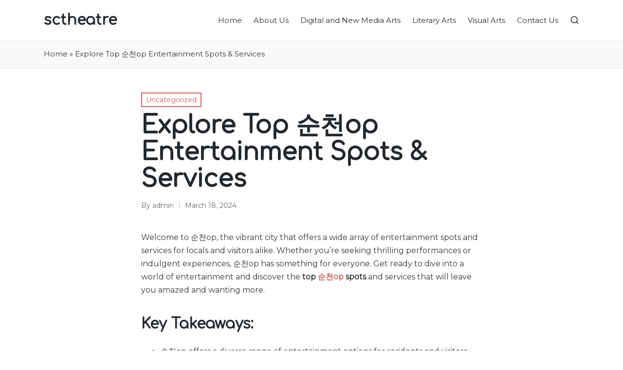

--- FILE ---
content_type: text/html; charset=UTF-8
request_url: https://sctheatre.org/explore-top-%EC%88%9C%EC%B2%9Cop-entertainment-spots-services/
body_size: 12419
content:

<!DOCTYPE html>
<html lang="en-US" itemscope itemtype="http://schema.org/WebPage">
<head>
	<meta charset="UTF-8">
	<link rel="profile" href="http://gmpg.org/xfn/11">
	<meta name='robots' content='index, follow, max-image-preview:large, max-snippet:-1, max-video-preview:-1' />
<meta name="viewport" content="width=device-width, initial-scale=1">
	<!-- This site is optimized with the Yoast SEO plugin v24.8.1 - https://yoast.com/wordpress/plugins/seo/ -->
	<title>Explore Top 순천op Entertainment Spots &amp; Services - sctheatre</title>
	<link rel="canonical" href="https://sctheatre.org/explore-top-순천op-entertainment-spots-services/" />
	<meta property="og:locale" content="en_US" />
	<meta property="og:type" content="article" />
	<meta property="og:title" content="Explore Top 순천op Entertainment Spots &amp; Services - sctheatre" />
	<meta property="og:description" content="Welcome to 순천op, the vibrant city that offers a wide array of entertainment spots and services for locals and visitors alike. Whether you&#8217;re seeking thrilling performances or indulgent experiences, 순천op&hellip;" />
	<meta property="og:url" content="https://sctheatre.org/explore-top-순천op-entertainment-spots-services/" />
	<meta property="og:site_name" content="sctheatre" />
	<meta property="article:published_time" content="2024-03-18T09:25:02+00:00" />
	<meta name="author" content="admin" />
	<meta name="twitter:card" content="summary_large_image" />
	<meta name="twitter:label1" content="Written by" />
	<meta name="twitter:data1" content="admin" />
	<meta name="twitter:label2" content="Est. reading time" />
	<meta name="twitter:data2" content="5 minutes" />
	<script type="application/ld+json" class="yoast-schema-graph">{"@context":"https://schema.org","@graph":[{"@type":"WebPage","@id":"https://sctheatre.org/explore-top-%ec%88%9c%ec%b2%9cop-entertainment-spots-services/","url":"https://sctheatre.org/explore-top-%ec%88%9c%ec%b2%9cop-entertainment-spots-services/","name":"Explore Top 순천op Entertainment Spots &amp; Services - sctheatre","isPartOf":{"@id":"https://sctheatre.org/#website"},"datePublished":"2024-03-18T09:25:02+00:00","author":{"@id":"https://sctheatre.org/#/schema/person/c55837953a9bbdc442df7985f3fef2e3"},"breadcrumb":{"@id":"https://sctheatre.org/explore-top-%ec%88%9c%ec%b2%9cop-entertainment-spots-services/#breadcrumb"},"inLanguage":"en-US","potentialAction":[{"@type":"ReadAction","target":["https://sctheatre.org/explore-top-%ec%88%9c%ec%b2%9cop-entertainment-spots-services/"]}]},{"@type":"BreadcrumbList","@id":"https://sctheatre.org/explore-top-%ec%88%9c%ec%b2%9cop-entertainment-spots-services/#breadcrumb","itemListElement":[{"@type":"ListItem","position":1,"name":"Home","item":"https://sctheatre.org/"},{"@type":"ListItem","position":2,"name":"Explore Top 순천op Entertainment Spots &amp; Services"}]},{"@type":"WebSite","@id":"https://sctheatre.org/#website","url":"https://sctheatre.org/","name":"sctheatre","description":"","potentialAction":[{"@type":"SearchAction","target":{"@type":"EntryPoint","urlTemplate":"https://sctheatre.org/?s={search_term_string}"},"query-input":{"@type":"PropertyValueSpecification","valueRequired":true,"valueName":"search_term_string"}}],"inLanguage":"en-US"},{"@type":"Person","@id":"https://sctheatre.org/#/schema/person/c55837953a9bbdc442df7985f3fef2e3","name":"admin","image":{"@type":"ImageObject","inLanguage":"en-US","@id":"https://sctheatre.org/#/schema/person/image/","url":"https://secure.gravatar.com/avatar/c74c9d028c7a498903fa8a56fe005cd5002bc2aa1b1ad49c974e6f7d38a85548?s=96&d=mm&r=g","contentUrl":"https://secure.gravatar.com/avatar/c74c9d028c7a498903fa8a56fe005cd5002bc2aa1b1ad49c974e6f7d38a85548?s=96&d=mm&r=g","caption":"admin"},"sameAs":["http://sctheatre.org"],"url":"https://sctheatre.org/author/admin/"}]}</script>
	<!-- / Yoast SEO plugin. -->


<link rel='dns-prefetch' href='//fonts.googleapis.com' />
<link rel="alternate" type="application/rss+xml" title="sctheatre &raquo; Feed" href="https://sctheatre.org/feed/" />
<link rel="alternate" title="oEmbed (JSON)" type="application/json+oembed" href="https://sctheatre.org/wp-json/oembed/1.0/embed?url=https%3A%2F%2Fsctheatre.org%2Fexplore-top-%25ec%2588%259c%25ec%25b2%259cop-entertainment-spots-services%2F" />
<link rel="alternate" title="oEmbed (XML)" type="text/xml+oembed" href="https://sctheatre.org/wp-json/oembed/1.0/embed?url=https%3A%2F%2Fsctheatre.org%2Fexplore-top-%25ec%2588%259c%25ec%25b2%259cop-entertainment-spots-services%2F&#038;format=xml" />
<style id='wp-img-auto-sizes-contain-inline-css'>
img:is([sizes=auto i],[sizes^="auto," i]){contain-intrinsic-size:3000px 1500px}
/*# sourceURL=wp-img-auto-sizes-contain-inline-css */
</style>
<style id='wp-emoji-styles-inline-css'>

	img.wp-smiley, img.emoji {
		display: inline !important;
		border: none !important;
		box-shadow: none !important;
		height: 1em !important;
		width: 1em !important;
		margin: 0 0.07em !important;
		vertical-align: -0.1em !important;
		background: none !important;
		padding: 0 !important;
	}
/*# sourceURL=wp-emoji-styles-inline-css */
</style>
<link rel='stylesheet' id='wp-block-library-css' href='https://sctheatre.org/wp-includes/css/dist/block-library/style.min.css?ver=6.9' media='all' />
<style id='wp-block-library-theme-inline-css'>
.wp-block-audio :where(figcaption){color:#555;font-size:13px;text-align:center}.is-dark-theme .wp-block-audio :where(figcaption){color:#ffffffa6}.wp-block-audio{margin:0 0 1em}.wp-block-code{border:1px solid #ccc;border-radius:4px;font-family:Menlo,Consolas,monaco,monospace;padding:.8em 1em}.wp-block-embed :where(figcaption){color:#555;font-size:13px;text-align:center}.is-dark-theme .wp-block-embed :where(figcaption){color:#ffffffa6}.wp-block-embed{margin:0 0 1em}.blocks-gallery-caption{color:#555;font-size:13px;text-align:center}.is-dark-theme .blocks-gallery-caption{color:#ffffffa6}:root :where(.wp-block-image figcaption){color:#555;font-size:13px;text-align:center}.is-dark-theme :root :where(.wp-block-image figcaption){color:#ffffffa6}.wp-block-image{margin:0 0 1em}.wp-block-pullquote{border-bottom:4px solid;border-top:4px solid;color:currentColor;margin-bottom:1.75em}.wp-block-pullquote :where(cite),.wp-block-pullquote :where(footer),.wp-block-pullquote__citation{color:currentColor;font-size:.8125em;font-style:normal;text-transform:uppercase}.wp-block-quote{border-left:.25em solid;margin:0 0 1.75em;padding-left:1em}.wp-block-quote cite,.wp-block-quote footer{color:currentColor;font-size:.8125em;font-style:normal;position:relative}.wp-block-quote:where(.has-text-align-right){border-left:none;border-right:.25em solid;padding-left:0;padding-right:1em}.wp-block-quote:where(.has-text-align-center){border:none;padding-left:0}.wp-block-quote.is-large,.wp-block-quote.is-style-large,.wp-block-quote:where(.is-style-plain){border:none}.wp-block-search .wp-block-search__label{font-weight:700}.wp-block-search__button{border:1px solid #ccc;padding:.375em .625em}:where(.wp-block-group.has-background){padding:1.25em 2.375em}.wp-block-separator.has-css-opacity{opacity:.4}.wp-block-separator{border:none;border-bottom:2px solid;margin-left:auto;margin-right:auto}.wp-block-separator.has-alpha-channel-opacity{opacity:1}.wp-block-separator:not(.is-style-wide):not(.is-style-dots){width:100px}.wp-block-separator.has-background:not(.is-style-dots){border-bottom:none;height:1px}.wp-block-separator.has-background:not(.is-style-wide):not(.is-style-dots){height:2px}.wp-block-table{margin:0 0 1em}.wp-block-table td,.wp-block-table th{word-break:normal}.wp-block-table :where(figcaption){color:#555;font-size:13px;text-align:center}.is-dark-theme .wp-block-table :where(figcaption){color:#ffffffa6}.wp-block-video :where(figcaption){color:#555;font-size:13px;text-align:center}.is-dark-theme .wp-block-video :where(figcaption){color:#ffffffa6}.wp-block-video{margin:0 0 1em}:root :where(.wp-block-template-part.has-background){margin-bottom:0;margin-top:0;padding:1.25em 2.375em}
/*# sourceURL=/wp-includes/css/dist/block-library/theme.min.css */
</style>
<style id='classic-theme-styles-inline-css'>
/*! This file is auto-generated */
.wp-block-button__link{color:#fff;background-color:#32373c;border-radius:9999px;box-shadow:none;text-decoration:none;padding:calc(.667em + 2px) calc(1.333em + 2px);font-size:1.125em}.wp-block-file__button{background:#32373c;color:#fff;text-decoration:none}
/*# sourceURL=/wp-includes/css/classic-themes.min.css */
</style>
<style id='global-styles-inline-css'>
:root{--wp--preset--aspect-ratio--square: 1;--wp--preset--aspect-ratio--4-3: 4/3;--wp--preset--aspect-ratio--3-4: 3/4;--wp--preset--aspect-ratio--3-2: 3/2;--wp--preset--aspect-ratio--2-3: 2/3;--wp--preset--aspect-ratio--16-9: 16/9;--wp--preset--aspect-ratio--9-16: 9/16;--wp--preset--color--black: #000000;--wp--preset--color--cyan-bluish-gray: #abb8c3;--wp--preset--color--white: #ffffff;--wp--preset--color--pale-pink: #f78da7;--wp--preset--color--vivid-red: #cf2e2e;--wp--preset--color--luminous-vivid-orange: #ff6900;--wp--preset--color--luminous-vivid-amber: #fcb900;--wp--preset--color--light-green-cyan: #7bdcb5;--wp--preset--color--vivid-green-cyan: #00d084;--wp--preset--color--pale-cyan-blue: #8ed1fc;--wp--preset--color--vivid-cyan-blue: #0693e3;--wp--preset--color--vivid-purple: #9b51e0;--wp--preset--gradient--vivid-cyan-blue-to-vivid-purple: linear-gradient(135deg,rgb(6,147,227) 0%,rgb(155,81,224) 100%);--wp--preset--gradient--light-green-cyan-to-vivid-green-cyan: linear-gradient(135deg,rgb(122,220,180) 0%,rgb(0,208,130) 100%);--wp--preset--gradient--luminous-vivid-amber-to-luminous-vivid-orange: linear-gradient(135deg,rgb(252,185,0) 0%,rgb(255,105,0) 100%);--wp--preset--gradient--luminous-vivid-orange-to-vivid-red: linear-gradient(135deg,rgb(255,105,0) 0%,rgb(207,46,46) 100%);--wp--preset--gradient--very-light-gray-to-cyan-bluish-gray: linear-gradient(135deg,rgb(238,238,238) 0%,rgb(169,184,195) 100%);--wp--preset--gradient--cool-to-warm-spectrum: linear-gradient(135deg,rgb(74,234,220) 0%,rgb(151,120,209) 20%,rgb(207,42,186) 40%,rgb(238,44,130) 60%,rgb(251,105,98) 80%,rgb(254,248,76) 100%);--wp--preset--gradient--blush-light-purple: linear-gradient(135deg,rgb(255,206,236) 0%,rgb(152,150,240) 100%);--wp--preset--gradient--blush-bordeaux: linear-gradient(135deg,rgb(254,205,165) 0%,rgb(254,45,45) 50%,rgb(107,0,62) 100%);--wp--preset--gradient--luminous-dusk: linear-gradient(135deg,rgb(255,203,112) 0%,rgb(199,81,192) 50%,rgb(65,88,208) 100%);--wp--preset--gradient--pale-ocean: linear-gradient(135deg,rgb(255,245,203) 0%,rgb(182,227,212) 50%,rgb(51,167,181) 100%);--wp--preset--gradient--electric-grass: linear-gradient(135deg,rgb(202,248,128) 0%,rgb(113,206,126) 100%);--wp--preset--gradient--midnight: linear-gradient(135deg,rgb(2,3,129) 0%,rgb(40,116,252) 100%);--wp--preset--font-size--small: 13px;--wp--preset--font-size--medium: 20px;--wp--preset--font-size--large: 36px;--wp--preset--font-size--x-large: 42px;--wp--preset--spacing--20: 0.44rem;--wp--preset--spacing--30: 0.67rem;--wp--preset--spacing--40: 1rem;--wp--preset--spacing--50: 1.5rem;--wp--preset--spacing--60: 2.25rem;--wp--preset--spacing--70: 3.38rem;--wp--preset--spacing--80: 5.06rem;--wp--preset--shadow--natural: 6px 6px 9px rgba(0, 0, 0, 0.2);--wp--preset--shadow--deep: 12px 12px 50px rgba(0, 0, 0, 0.4);--wp--preset--shadow--sharp: 6px 6px 0px rgba(0, 0, 0, 0.2);--wp--preset--shadow--outlined: 6px 6px 0px -3px rgb(255, 255, 255), 6px 6px rgb(0, 0, 0);--wp--preset--shadow--crisp: 6px 6px 0px rgb(0, 0, 0);}:where(.is-layout-flex){gap: 0.5em;}:where(.is-layout-grid){gap: 0.5em;}body .is-layout-flex{display: flex;}.is-layout-flex{flex-wrap: wrap;align-items: center;}.is-layout-flex > :is(*, div){margin: 0;}body .is-layout-grid{display: grid;}.is-layout-grid > :is(*, div){margin: 0;}:where(.wp-block-columns.is-layout-flex){gap: 2em;}:where(.wp-block-columns.is-layout-grid){gap: 2em;}:where(.wp-block-post-template.is-layout-flex){gap: 1.25em;}:where(.wp-block-post-template.is-layout-grid){gap: 1.25em;}.has-black-color{color: var(--wp--preset--color--black) !important;}.has-cyan-bluish-gray-color{color: var(--wp--preset--color--cyan-bluish-gray) !important;}.has-white-color{color: var(--wp--preset--color--white) !important;}.has-pale-pink-color{color: var(--wp--preset--color--pale-pink) !important;}.has-vivid-red-color{color: var(--wp--preset--color--vivid-red) !important;}.has-luminous-vivid-orange-color{color: var(--wp--preset--color--luminous-vivid-orange) !important;}.has-luminous-vivid-amber-color{color: var(--wp--preset--color--luminous-vivid-amber) !important;}.has-light-green-cyan-color{color: var(--wp--preset--color--light-green-cyan) !important;}.has-vivid-green-cyan-color{color: var(--wp--preset--color--vivid-green-cyan) !important;}.has-pale-cyan-blue-color{color: var(--wp--preset--color--pale-cyan-blue) !important;}.has-vivid-cyan-blue-color{color: var(--wp--preset--color--vivid-cyan-blue) !important;}.has-vivid-purple-color{color: var(--wp--preset--color--vivid-purple) !important;}.has-black-background-color{background-color: var(--wp--preset--color--black) !important;}.has-cyan-bluish-gray-background-color{background-color: var(--wp--preset--color--cyan-bluish-gray) !important;}.has-white-background-color{background-color: var(--wp--preset--color--white) !important;}.has-pale-pink-background-color{background-color: var(--wp--preset--color--pale-pink) !important;}.has-vivid-red-background-color{background-color: var(--wp--preset--color--vivid-red) !important;}.has-luminous-vivid-orange-background-color{background-color: var(--wp--preset--color--luminous-vivid-orange) !important;}.has-luminous-vivid-amber-background-color{background-color: var(--wp--preset--color--luminous-vivid-amber) !important;}.has-light-green-cyan-background-color{background-color: var(--wp--preset--color--light-green-cyan) !important;}.has-vivid-green-cyan-background-color{background-color: var(--wp--preset--color--vivid-green-cyan) !important;}.has-pale-cyan-blue-background-color{background-color: var(--wp--preset--color--pale-cyan-blue) !important;}.has-vivid-cyan-blue-background-color{background-color: var(--wp--preset--color--vivid-cyan-blue) !important;}.has-vivid-purple-background-color{background-color: var(--wp--preset--color--vivid-purple) !important;}.has-black-border-color{border-color: var(--wp--preset--color--black) !important;}.has-cyan-bluish-gray-border-color{border-color: var(--wp--preset--color--cyan-bluish-gray) !important;}.has-white-border-color{border-color: var(--wp--preset--color--white) !important;}.has-pale-pink-border-color{border-color: var(--wp--preset--color--pale-pink) !important;}.has-vivid-red-border-color{border-color: var(--wp--preset--color--vivid-red) !important;}.has-luminous-vivid-orange-border-color{border-color: var(--wp--preset--color--luminous-vivid-orange) !important;}.has-luminous-vivid-amber-border-color{border-color: var(--wp--preset--color--luminous-vivid-amber) !important;}.has-light-green-cyan-border-color{border-color: var(--wp--preset--color--light-green-cyan) !important;}.has-vivid-green-cyan-border-color{border-color: var(--wp--preset--color--vivid-green-cyan) !important;}.has-pale-cyan-blue-border-color{border-color: var(--wp--preset--color--pale-cyan-blue) !important;}.has-vivid-cyan-blue-border-color{border-color: var(--wp--preset--color--vivid-cyan-blue) !important;}.has-vivid-purple-border-color{border-color: var(--wp--preset--color--vivid-purple) !important;}.has-vivid-cyan-blue-to-vivid-purple-gradient-background{background: var(--wp--preset--gradient--vivid-cyan-blue-to-vivid-purple) !important;}.has-light-green-cyan-to-vivid-green-cyan-gradient-background{background: var(--wp--preset--gradient--light-green-cyan-to-vivid-green-cyan) !important;}.has-luminous-vivid-amber-to-luminous-vivid-orange-gradient-background{background: var(--wp--preset--gradient--luminous-vivid-amber-to-luminous-vivid-orange) !important;}.has-luminous-vivid-orange-to-vivid-red-gradient-background{background: var(--wp--preset--gradient--luminous-vivid-orange-to-vivid-red) !important;}.has-very-light-gray-to-cyan-bluish-gray-gradient-background{background: var(--wp--preset--gradient--very-light-gray-to-cyan-bluish-gray) !important;}.has-cool-to-warm-spectrum-gradient-background{background: var(--wp--preset--gradient--cool-to-warm-spectrum) !important;}.has-blush-light-purple-gradient-background{background: var(--wp--preset--gradient--blush-light-purple) !important;}.has-blush-bordeaux-gradient-background{background: var(--wp--preset--gradient--blush-bordeaux) !important;}.has-luminous-dusk-gradient-background{background: var(--wp--preset--gradient--luminous-dusk) !important;}.has-pale-ocean-gradient-background{background: var(--wp--preset--gradient--pale-ocean) !important;}.has-electric-grass-gradient-background{background: var(--wp--preset--gradient--electric-grass) !important;}.has-midnight-gradient-background{background: var(--wp--preset--gradient--midnight) !important;}.has-small-font-size{font-size: var(--wp--preset--font-size--small) !important;}.has-medium-font-size{font-size: var(--wp--preset--font-size--medium) !important;}.has-large-font-size{font-size: var(--wp--preset--font-size--large) !important;}.has-x-large-font-size{font-size: var(--wp--preset--font-size--x-large) !important;}
:where(.wp-block-post-template.is-layout-flex){gap: 1.25em;}:where(.wp-block-post-template.is-layout-grid){gap: 1.25em;}
:where(.wp-block-term-template.is-layout-flex){gap: 1.25em;}:where(.wp-block-term-template.is-layout-grid){gap: 1.25em;}
:where(.wp-block-columns.is-layout-flex){gap: 2em;}:where(.wp-block-columns.is-layout-grid){gap: 2em;}
:root :where(.wp-block-pullquote){font-size: 1.5em;line-height: 1.6;}
/*# sourceURL=global-styles-inline-css */
</style>
<link rel='stylesheet' id='sinatra-styles-css' href='https://sctheatre.org/wp-content/themes/sinatra/assets/css/style.min.css?ver=1.3' media='all' />
<link rel='stylesheet' id='sinatra-google-fonts-css' href='//fonts.googleapis.com/css?family=Montserrat%3A400%7CComfortaa%3A400&#038;display=swap&#038;subsets=latin&#038;ver=1.3' media='' />
<link rel='stylesheet' id='sinatra-dynamic-styles-css' href='https://sctheatre.org/wp-content/uploads/sinatra/dynamic-styles.css?ver=1717719018' media='all' />
<link rel='stylesheet' id='sinatra-elementor-css' href='https://sctheatre.org/wp-content/themes/sinatra/assets/css/compatibility/elementor.min.css?ver=1.3' media='all' />
<link rel="https://api.w.org/" href="https://sctheatre.org/wp-json/" /><link rel="alternate" title="JSON" type="application/json" href="https://sctheatre.org/wp-json/wp/v2/posts/135" /><link rel="EditURI" type="application/rsd+xml" title="RSD" href="https://sctheatre.org/xmlrpc.php?rsd" />
<meta name="generator" content="WordPress 6.9" />
<link rel='shortlink' href='https://sctheatre.org/?p=135' />
<meta name="theme-color" content="#ce6161"><meta name="generator" content="Elementor 3.34.2; features: additional_custom_breakpoints; settings: css_print_method-external, google_font-enabled, font_display-swap">
			<style>
				.e-con.e-parent:nth-of-type(n+4):not(.e-lazyloaded):not(.e-no-lazyload),
				.e-con.e-parent:nth-of-type(n+4):not(.e-lazyloaded):not(.e-no-lazyload) * {
					background-image: none !important;
				}
				@media screen and (max-height: 1024px) {
					.e-con.e-parent:nth-of-type(n+3):not(.e-lazyloaded):not(.e-no-lazyload),
					.e-con.e-parent:nth-of-type(n+3):not(.e-lazyloaded):not(.e-no-lazyload) * {
						background-image: none !important;
					}
				}
				@media screen and (max-height: 640px) {
					.e-con.e-parent:nth-of-type(n+2):not(.e-lazyloaded):not(.e-no-lazyload),
					.e-con.e-parent:nth-of-type(n+2):not(.e-lazyloaded):not(.e-no-lazyload) * {
						background-image: none !important;
					}
				}
			</style>
			<link rel="icon" href="https://sctheatre.org/wp-content/uploads/2023/08/cropped-5대지-2-사본-3-8-32x32.png" sizes="32x32" />
<link rel="icon" href="https://sctheatre.org/wp-content/uploads/2023/08/cropped-5대지-2-사본-3-8-192x192.png" sizes="192x192" />
<link rel="apple-touch-icon" href="https://sctheatre.org/wp-content/uploads/2023/08/cropped-5대지-2-사본-3-8-180x180.png" />
<meta name="msapplication-TileImage" content="https://sctheatre.org/wp-content/uploads/2023/08/cropped-5대지-2-사본-3-8-270x270.png" />
</head>

<body class="wp-singular post-template-default single single-post postid-135 single-format-standard wp-embed-responsive wp-theme-sinatra sinatra-topbar__separators-regular sinatra-layout__fw-contained sinatra-header-layout-1 sinatra-menu-animation-underline sinatra-header__separators-none si-single-title-in-content narrow-content si-page-title-align-left sinatra-no-sidebar entry-media-hover-style-1 sinatra-copyright-layout-1 si-input-supported validate-comment-form si-menu-accessibility elementor-default elementor-kit-5">


<div id="page" class="hfeed site">
	<a class="skip-link screen-reader-text" href="#content">Skip to content</a>

	
	<header id="masthead" class="site-header" role="banner" itemtype="https://schema.org/WPHeader" itemscope="itemscope">
		<div id="sinatra-header" >
		<div id="sinatra-header-inner">
	
<div class="si-container si-header-container">

	
<div class="sinatra-logo si-header-element" itemtype="https://schema.org/Organization" itemscope="itemscope">
	<div class="logo-inner"><span class="site-title" itemprop="name">
						<a href="https://sctheatre.org/" rel="home" itemprop="url">
							sctheatre
						</a>
					</span></div></div><!-- END .sinatra-logo -->

<nav class="site-navigation main-navigation sinatra-primary-nav sinatra-nav si-header-element" role="navigation" itemtype="https://schema.org/SiteNavigationElement" itemscope="itemscope" aria-label="Site Navigation">
<ul id="sinatra-primary-nav" class="menu"><li id="menu-item-15" class="menu-item menu-item-type-custom menu-item-object-custom menu-item-home menu-item-15"><a href="http://sctheatre.org/"><span>Home</span></a></li>
<li id="menu-item-16" class="menu-item menu-item-type-post_type menu-item-object-page menu-item-16"><a href="https://sctheatre.org/about-us/"><span>About Us</span></a></li>
<li id="menu-item-91" class="menu-item menu-item-type-taxonomy menu-item-object-category menu-item-91"><a href="https://sctheatre.org/category/digital-and-new-media-arts/"><span>Digital and New Media Arts</span></a></li>
<li id="menu-item-92" class="menu-item menu-item-type-taxonomy menu-item-object-category menu-item-92"><a href="https://sctheatre.org/category/literary-arts/"><span>Literary Arts</span></a></li>
<li id="menu-item-93" class="menu-item menu-item-type-taxonomy menu-item-object-category menu-item-93"><a href="https://sctheatre.org/category/visual-arts/"><span>Visual Arts</span></a></li>
<li id="menu-item-17" class="menu-item menu-item-type-post_type menu-item-object-page menu-item-17"><a href="https://sctheatre.org/contact-us/"><span>Contact Us</span></a></li>
</ul></nav><!-- END .sinatra-nav -->
<div class="si-header-widgets si-header-element sinatra-widget-location-right"><div class="si-header-widget__search si-header-widget sinatra-hide-mobile-tablet"><div class="si-widget-wrapper">
<div aria-haspopup="true">
	<a href="#" class="si-search">
		<svg class="si-icon" aria-label="Search" xmlns="http://www.w3.org/2000/svg" width="32" height="32" viewBox="0 0 32 32"><path d="M28.962 26.499l-4.938-4.938c1.602-2.002 2.669-4.671 2.669-7.474 0-6.673-5.339-12.012-12.012-12.012s-12.012 5.339-12.012 12.012c0 6.673 5.339 12.012 12.012 12.012 2.803 0 5.472-0.934 7.474-2.669l4.938 4.938c0.267 0.267 0.667 0.4 0.934 0.4s0.667-0.133 0.934-0.4c0.534-0.534 0.534-1.335 0-1.868zM5.339 14.087c0-5.205 4.137-9.342 9.342-9.342s9.342 4.137 9.342 9.342c0 2.536-1.068 4.938-2.669 6.54 0 0 0 0 0 0s0 0 0 0c-1.735 1.735-4.004 2.669-6.54 2.669-5.339 0.133-9.476-4.004-9.476-9.209z"></path></svg>	</a><!-- END .si-search -->

	<div class="si-search-simple si-search-container dropdown-item">
		<form role="search" aria-label="Site Search" method="get" class="si-search-form" action="https://sctheatre.org/">

			<label class="si-form-label">
				<span class="screen-reader-text">Search for:</span>
				<input type="search" class="si-input-search" placeholder="Search" value="" name="s" autocomplete="off">
			</label><!-- END .sinara-form-label -->

			
			<button type="submit" class="sinatra-animate-arrow right-arrow" aria-hidden="true" role="button" tabindex="-1">
				<svg xmlns="http://www.w3.org/2000/svg" xmlns:xlink="http://www.w3.org/1999/xlink" x="0px" y="0px" width="30px" height="18px" viewBox="0 0 30 18" enable-background="new 0 0 30 18" xml:space="preserve">
					
					<path class="arrow-handle" d="M2.511,9.007l7.185-7.221c0.407-0.409,0.407-1.071,0-1.48s-1.068-0.409-1.476,0L0.306,8.259 c-0.408,0.41-0.408,1.072,0,1.481l7.914,7.952c0.407,0.408,1.068,0.408,1.476,0s0.407-1.07,0-1.479L2.511,9.007z">
					</path>
					
					<path class="arrow-bar" fill-rule="evenodd" clip-rule="evenodd" d="M1,8h28.001c0.551,0,1,0.448,1,1c0,0.553-0.449,1-1,1H1c-0.553,0-1-0.447-1-1
					                            C0,8.448,0.447,8,1,8z">
					</path>
				</svg>
			</button>
		</form>
	</div><!-- END .si-search-simple -->
</div>
</div></div><!-- END .si-header-widget --></div><!-- END .si-header-widgets -->
	<span class="si-header-element si-mobile-nav">
				<button class="si-hamburger hamburger--spin si-hamburger-sinatra-primary-nav" aria-label="Menu" aria-controls="sinatra-primary-nav" type="button">

			
			<span class="hamburger-box">
				<span class="hamburger-inner"></span>
			</span>

		</button>
			</span>

</div><!-- END .si-container -->
	</div><!-- END #sinatra-header-inner -->
	</div><!-- END #sinatra-header -->
		
<div class="page-header si-has-breadcrumbs">

	
	
	<div class="si-container si-breadcrumbs"><span><span><a href="https://sctheatre.org/">Home</a></span> » <span class="breadcrumb_last" aria-current="page">Explore Top 순천op Entertainment Spots &amp; Services</span></span></div>
</div>
	</header><!-- #masthead .site-header -->

	
		<div id="main" class="site-main">

		
<div class="si-container">

	<div id="primary" class="content-area">

		
		<main id="content" class="site-content" role="main" itemscope itemtype="http://schema.org/Blog">

			

<article id="post-135" class="sinatra-article post-135 post type-post status-publish format-standard hentry category-uncategorized" itemscope="" itemtype="https://schema.org/CreativeWork">

	
<div class="post-category">

	<span class="cat-links"><span class="screen-reader-text">Posted in</span><span><a href="https://sctheatre.org/category/uncategorized/" rel="category tag">Uncategorized</a></span></span>
</div>

<header class="entry-header">

	
	<h1 class="entry-title" itemprop="headline">
		Explore Top 순천op Entertainment Spots &amp; Services	</h1>

</header>
<div class="entry-meta"><div class="entry-meta-elements">		<span class="post-author">
			<span class="posted-by vcard author" itemprop="author" itemscope="itemscope" itemtype="http://schema.org/Person">
				<span class="screen-reader-text">Posted by</span>

				
				<span>
										By 					<a class="url fn n" title="View all posts by admin" 
						href="https://sctheatre.org/author/admin/" rel="author" itemprop="url">
						<span class="author-name" itemprop="name">admin</span>
					</a>
				</span>
			</span>
		</span>
		<span class="posted-on"><time class="entry-date published updated" datetime="2024-03-18T09:25:02+00:00">March 18, 2024</time></span></div></div>
<div class="entry-content si-entry" itemprop="text">
	<p>Welcome to 순천op, the vibrant city that offers a wide array of entertainment spots and services for locals and visitors alike. Whether you&#8217;re seeking thrilling performances or indulgent experiences, 순천op has something for everyone. Get ready to dive into a world of entertainment and discover the <b>top <a href="https://xn--eq4bu7e61gn1j.com/">순천op</a> spots</b> and services that will leave you amazed and wanting more.</p>
<h3>Key Takeaways:</h3>
<ul>
<li>순천op offers a diverse range of entertainment options for residents and visitors.</li>
<li>From theaters to music venues, 순천op has the best entertainment venues to cater to every taste.</li>
<li>Experience exceptional services in 순천op, from spas to recreational activities.</li>
<li>Discover the <b>top 순천op service providers</b> for a memorable and enjoyable experience.</li>
<li>순천op is the perfect destination for those seeking unparalleled entertainment and unforgettable experiences.</li>
</ul>
<h2>Uncover the Best 순천op Entertainment Venues</h2>
<p>Dive into the vibrant entertainment scene of 순천op and explore a myriad of options for an unforgettable experience. Whether you&#8217;re a theater enthusiast or a music lover, 순천op has something for everyone. Let us be your guide as we uncover the best <b>순천op entertainment venues</b> that will leave you mesmerized.</p>
<p>When it comes to theaters, 순천op boasts some of the finest establishments in the country. From grand historic theaters to modern venues, each offers a unique atmosphere that enhances your theatrical experience. Prepare to be awe-inspired by the breathtaking performances that take place on these iconic stages.</p>
<blockquote><p>Step into the world of music at 순천op&#8217;s renowned music venues, where local and international artists grace the stage. Feel the rhythm and let the melodies transport you to another dimension. Whether you&#8217;re into jazz, rock, or classical music, 순천op has a diverse range of venues to cater to all musical tastes.</p></blockquote>
<p>For a slice of 순천op&#8217;s cultural heritage, don&#8217;t miss out on the traditional performance venues that showcase the city&#8217;s rich history. Experience the captivating beauty of Korean music, dance, and theater as you witness the graceful movements and extraordinary talents of local performers.</p>
<p>When visiting 순천op, it&#8217;s essential to immerse yourself in the local entertainment scene. Follow the recommendations and insider tips from our <b>순천op entertainment guide</b> to make the most of your time. From intimate venues to large-scale arenas, there&#8217;s no shortage of options to satisfy your thirst for <b>entertainment in 순천op</b>.</p>
<h3>Experience the Magic of 순천op Entertainment</h3>
<p>For theater enthusiasts, head to the 순천op Theater Company, known for its breathtaking productions that captivate audiences of all ages. With a lineup of diverse shows ranging from musicals to dramas, there&#8217;s always something new and exciting to experience.</p>
<p>If you&#8217;re a music lover, the 순천op Symphony Hall is a must-visit. Immerse yourself in the enchanting melodies of the 순천op Symphony Orchestra as they perform masterpieces from classical to contemporary repertoire.</p>
<p>For those seeking a unique cultural experience, the 순천op National Traditional Music Center will transport you back in time. Discover the beauty of traditional Korean music at this esteemed venue, where you can witness captivating performances by talented musicians.</p>
<p>The <b>순천op entertainment</b> scene is ever-evolving, with new venues and shows constantly emerging. Stay tuned to our <b>순천op entertainment guide</b> for the latest updates and recommendations, ensuring you never miss out on the best entertainment hotspots in the city.</p>
<h2>Experience Exceptional 순천op Services</h2>
<p>While exploring 순천op, it&#8217;s not just about the entertainment spots. This vibrant city also offers a wide range of exceptional services that cater to both residents and visitors. Whether you&#8217;re in need of relaxation, recreation, or rejuvenation, 순천op has you covered.</p>
<p>Experience a day of pampering at the luxurious spas scattered throughout the city. From indulgent massages to rejuvenating facials, these 순천op service providers will leave you feeling refreshed and revitalized.</p>
<p>If you&#8217;re seeking thrilling outdoor adventures, 순천op offers a variety of recreational activities. From hiking scenic trails to engaging in water sports, there&#8217;s something for everyone to enjoy. Unleash your inner adventurer and create unforgettable memories in the heart of nature.</p>
<p>For those looking to immerse themselves in 순천op&#8217;s cultural scene, there are specialized service providers that offer guided tours and curated experiences. Explore the city&#8217;s historical landmarks, museums, and art galleries with knowledgeable guides who will bring 순천op&#8217;s rich heritage to life.</p>
<blockquote><p><em>&#8220;The 순천op service guide will help you navigate the city&#8217;s offerings and discover the best experiences tailored to your preferences.&#8221;</em></p></blockquote>
<p>When it comes to <b>순천op services</b>, we&#8217;ve done the research for you. Our <b>순천op service guide</b> highlights the top service providers in various categories, ensuring that you have access to the best experiences the city has to offer. Whether you&#8217;re in search of a tranquil escape or an action-packed adventure, our guide will point you in the right direction.</p>
<p>So why settle for ordinary when you can experience the extraordinary? Explore 순천op&#8217;s exceptional services and uncover hidden gems that will elevate your visit to this remarkable city.</p>
<h2>Conclusion</h2>
<p>With our guide to the hottest <b>순천op entertainment</b> spots and services, you&#8217;re ready to embark on a journey of unforgettable experiences. Whether you&#8217;re seeking thrilling performances or indulgent services, 순천op has it all.</p>
<p>Immerse yourself in the vibrant entertainment scene and explore the top <b>순천op entertainment venues</b> that offer captivating shows and events. From theaters showcasing cutting-edge productions to intimate music venues featuring talented local artists, you&#8217;ll find a diverse range of options to suit your preferences.</p>
<p>But it&#8217;s not just about the entertainment. 순천op also boasts exceptional services that cater to your every need. Pamper yourself at luxurious spas, engage in thrilling recreational activities, or simply unwind and enjoy the warm hospitality of 순천op&#8217;s service providers. With their unmatched quality and attention to detail, you&#8217;re sure to have a memorable experience.</p>
<p>So plan your visit to 순천op today and immerse yourself in the vibrant entertainment scene and exceptional services that make this city a must-visit destination for entertainment seekers and relaxation enthusiasts alike.</p>
</div>




<div class="entry-footer">

	<span class="last-updated si-iflex-center"><time class="entry-date updated" datetime="2024-03-05T14:55:34+00:00">Last updated on March 5, 2024</time></span>
</div>


<section class="author-box" itemprop="author" itemscope="itemscope" itemtype="http://schema.org/Person">

	<div class="author-box-avatar">
		<img alt='' src='https://secure.gravatar.com/avatar/c74c9d028c7a498903fa8a56fe005cd5002bc2aa1b1ad49c974e6f7d38a85548?s=75&#038;d=mm&#038;r=g' srcset='https://secure.gravatar.com/avatar/c74c9d028c7a498903fa8a56fe005cd5002bc2aa1b1ad49c974e6f7d38a85548?s=150&#038;d=mm&#038;r=g 2x' class='avatar avatar-75 photo' height='75' width='75' decoding='async'/>	</div>

	<div class="author-box-meta">
		<div class="h4 author-box-title">
							<a href="https://sctheatre.org/author/admin/" class="url fn n" rel="author" itemprop="url">
				admin	
				</a>
						</div>

		
		
		<div class="author-box-content" itemprop="description">
					</div>

		
<div class="more-posts-button">
	<a href="https://sctheatre.org/author/admin/" class="si-btn btn-text-1" role="button"><span>View All Posts</span></i></a>
</div>
	</div><!-- END .author-box-meta -->

</section>

<section class="post-nav" role="navigation">
	<h2 class="screen-reader-text">Post navigation</h2>

	<div class="nav-next"><h6 class="nav-title">Next Post</h6><a href="https://sctheatre.org/%eb%85%bc%ed%98%84-op-guide-elite-entertainment-choices/" rel="next"><div class="nav-content"><span>논현 op Guide – Elite Entertainment Choices</span> </div></a></div>
</section>

</article><!-- #post-135 -->


		</main><!-- #content .site-content -->

		
	</div><!-- #primary .content-area -->

	
</div><!-- END .si-container -->

		
	</div><!-- #main .site-main -->
	
	
			<footer id="colophon" class="site-footer" role="contentinfo" itemtype="http://schema.org/WPFooter" itemscope="itemscope">

			
<div id="sinatra-copyright" class="contained-separator">
	<div class="si-container">
		<div class="si-flex-row">

			<div class="col-xs-12 center-xs col-md flex-basis-auto start-md"><div class="si-copyright-widget__text si-copyright-widget sinatra-all"><span>Copyright 2026 — sctheatre. All rights reserved.</span></div><!-- END .si-copyright-widget --></div>
			<div class="col-xs-12 center-xs col-md flex-basis-auto end-md"></div>

		</div><!-- END .si-flex-row -->
	</div>
</div><!-- END #sinatra-copyright -->

		</footer><!-- #colophon .site-footer -->
	
	
</div><!-- END #page -->

<a href="#" id="si-scroll-top" class="si-smooth-scroll" title="Scroll to Top" >
	<span class="si-scroll-icon" aria-hidden="true">
		<svg class="si-icon top-icon" xmlns="http://www.w3.org/2000/svg" width="32" height="32" viewBox="0 0 32 32"><path d="M24.958 18.491l-8.008-8.008c-0.534-0.534-1.335-0.534-1.868 0l-8.008 8.008c-0.534 0.534-0.534 1.335 0 1.868s1.335 0.534 1.868 0l7.074-7.074 7.074 7.074c0.267 0.267 0.667 0.4 0.934 0.4s0.667-0.133 0.934-0.4c0.534-0.534 0.534-1.335 0-1.868z"></path></svg>		<svg class="si-icon" xmlns="http://www.w3.org/2000/svg" width="32" height="32" viewBox="0 0 32 32"><path d="M24.958 18.491l-8.008-8.008c-0.534-0.534-1.335-0.534-1.868 0l-8.008 8.008c-0.534 0.534-0.534 1.335 0 1.868s1.335 0.534 1.868 0l7.074-7.074 7.074 7.074c0.267 0.267 0.667 0.4 0.934 0.4s0.667-0.133 0.934-0.4c0.534-0.534 0.534-1.335 0-1.868z"></path></svg>	</span>
	<span class="screen-reader-text">Scroll to Top</span>
</a><!-- END #sinatra-scroll-to-top -->
<script type="speculationrules">
{"prefetch":[{"source":"document","where":{"and":[{"href_matches":"/*"},{"not":{"href_matches":["/wp-*.php","/wp-admin/*","/wp-content/uploads/*","/wp-content/*","/wp-content/plugins/*","/wp-content/themes/sinatra/*","/*\\?(.+)"]}},{"not":{"selector_matches":"a[rel~=\"nofollow\"]"}},{"not":{"selector_matches":".no-prefetch, .no-prefetch a"}}]},"eagerness":"conservative"}]}
</script>
			<script>
				const lazyloadRunObserver = () => {
					const lazyloadBackgrounds = document.querySelectorAll( `.e-con.e-parent:not(.e-lazyloaded)` );
					const lazyloadBackgroundObserver = new IntersectionObserver( ( entries ) => {
						entries.forEach( ( entry ) => {
							if ( entry.isIntersecting ) {
								let lazyloadBackground = entry.target;
								if( lazyloadBackground ) {
									lazyloadBackground.classList.add( 'e-lazyloaded' );
								}
								lazyloadBackgroundObserver.unobserve( entry.target );
							}
						});
					}, { rootMargin: '200px 0px 200px 0px' } );
					lazyloadBackgrounds.forEach( ( lazyloadBackground ) => {
						lazyloadBackgroundObserver.observe( lazyloadBackground );
					} );
				};
				const events = [
					'DOMContentLoaded',
					'elementor/lazyload/observe',
				];
				events.forEach( ( event ) => {
					document.addEventListener( event, lazyloadRunObserver );
				} );
			</script>
			<script id="sinatra-js-js-extra">
var sinatra_vars = {"ajaxurl":"https://sctheatre.org/wp-admin/admin-ajax.php","nonce":"aabe842c91","responsive-breakpoint":"960","sticky-header":{"enabled":true,"hide_on":[""]},"strings":{"comments_toggle_show":"Leave a Comment","comments_toggle_hide":"Hide Comments"}};
//# sourceURL=sinatra-js-js-extra
</script>
<script src="https://sctheatre.org/wp-content/themes/sinatra/assets/js/sinatra.min.js?ver=1.3" id="sinatra-js-js"></script>
	<script>
	!function(){var e=-1<navigator.userAgent.toLowerCase().indexOf("webkit"),t=-1<navigator.userAgent.toLowerCase().indexOf("opera"),n=-1<navigator.userAgent.toLowerCase().indexOf("msie");(e||t||n)&&document.getElementById&&window.addEventListener&&window.addEventListener("hashchange",function(){var e,t=location.hash.substring(1);/^[A-z0-9_-]+$/.test(t)&&(e=document.getElementById(t))&&(/^(?:a|select|input|button|textarea)$/i.test(e.tagName)||(e.tabIndex=-1),e.focus())},!1)}();
	</script>
	<script id="wp-emoji-settings" type="application/json">
{"baseUrl":"https://s.w.org/images/core/emoji/17.0.2/72x72/","ext":".png","svgUrl":"https://s.w.org/images/core/emoji/17.0.2/svg/","svgExt":".svg","source":{"concatemoji":"https://sctheatre.org/wp-includes/js/wp-emoji-release.min.js?ver=6.9"}}
</script>
<script type="module">
/*! This file is auto-generated */
const a=JSON.parse(document.getElementById("wp-emoji-settings").textContent),o=(window._wpemojiSettings=a,"wpEmojiSettingsSupports"),s=["flag","emoji"];function i(e){try{var t={supportTests:e,timestamp:(new Date).valueOf()};sessionStorage.setItem(o,JSON.stringify(t))}catch(e){}}function c(e,t,n){e.clearRect(0,0,e.canvas.width,e.canvas.height),e.fillText(t,0,0);t=new Uint32Array(e.getImageData(0,0,e.canvas.width,e.canvas.height).data);e.clearRect(0,0,e.canvas.width,e.canvas.height),e.fillText(n,0,0);const a=new Uint32Array(e.getImageData(0,0,e.canvas.width,e.canvas.height).data);return t.every((e,t)=>e===a[t])}function p(e,t){e.clearRect(0,0,e.canvas.width,e.canvas.height),e.fillText(t,0,0);var n=e.getImageData(16,16,1,1);for(let e=0;e<n.data.length;e++)if(0!==n.data[e])return!1;return!0}function u(e,t,n,a){switch(t){case"flag":return n(e,"\ud83c\udff3\ufe0f\u200d\u26a7\ufe0f","\ud83c\udff3\ufe0f\u200b\u26a7\ufe0f")?!1:!n(e,"\ud83c\udde8\ud83c\uddf6","\ud83c\udde8\u200b\ud83c\uddf6")&&!n(e,"\ud83c\udff4\udb40\udc67\udb40\udc62\udb40\udc65\udb40\udc6e\udb40\udc67\udb40\udc7f","\ud83c\udff4\u200b\udb40\udc67\u200b\udb40\udc62\u200b\udb40\udc65\u200b\udb40\udc6e\u200b\udb40\udc67\u200b\udb40\udc7f");case"emoji":return!a(e,"\ud83e\u1fac8")}return!1}function f(e,t,n,a){let r;const o=(r="undefined"!=typeof WorkerGlobalScope&&self instanceof WorkerGlobalScope?new OffscreenCanvas(300,150):document.createElement("canvas")).getContext("2d",{willReadFrequently:!0}),s=(o.textBaseline="top",o.font="600 32px Arial",{});return e.forEach(e=>{s[e]=t(o,e,n,a)}),s}function r(e){var t=document.createElement("script");t.src=e,t.defer=!0,document.head.appendChild(t)}a.supports={everything:!0,everythingExceptFlag:!0},new Promise(t=>{let n=function(){try{var e=JSON.parse(sessionStorage.getItem(o));if("object"==typeof e&&"number"==typeof e.timestamp&&(new Date).valueOf()<e.timestamp+604800&&"object"==typeof e.supportTests)return e.supportTests}catch(e){}return null}();if(!n){if("undefined"!=typeof Worker&&"undefined"!=typeof OffscreenCanvas&&"undefined"!=typeof URL&&URL.createObjectURL&&"undefined"!=typeof Blob)try{var e="postMessage("+f.toString()+"("+[JSON.stringify(s),u.toString(),c.toString(),p.toString()].join(",")+"));",a=new Blob([e],{type:"text/javascript"});const r=new Worker(URL.createObjectURL(a),{name:"wpTestEmojiSupports"});return void(r.onmessage=e=>{i(n=e.data),r.terminate(),t(n)})}catch(e){}i(n=f(s,u,c,p))}t(n)}).then(e=>{for(const n in e)a.supports[n]=e[n],a.supports.everything=a.supports.everything&&a.supports[n],"flag"!==n&&(a.supports.everythingExceptFlag=a.supports.everythingExceptFlag&&a.supports[n]);var t;a.supports.everythingExceptFlag=a.supports.everythingExceptFlag&&!a.supports.flag,a.supports.everything||((t=a.source||{}).concatemoji?r(t.concatemoji):t.wpemoji&&t.twemoji&&(r(t.twemoji),r(t.wpemoji)))});
//# sourceURL=https://sctheatre.org/wp-includes/js/wp-emoji-loader.min.js
</script>

</body>
</html>
